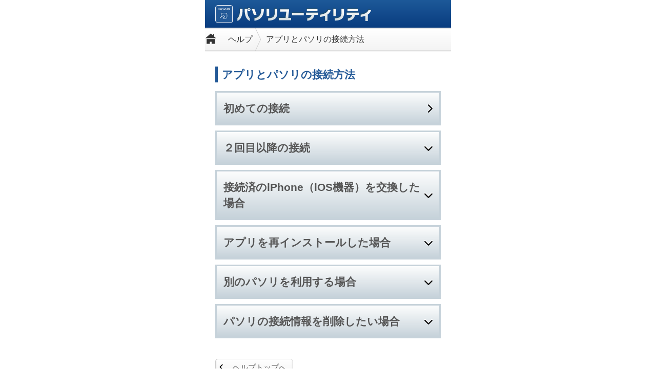

--- FILE ---
content_type: text/html
request_url: https://www.felicalauncher.com/rcs390/special/pasori/help/connect.html
body_size: 5630
content:

<!DOCTYPE HTML>
<html lang="ja">
<head>
<meta charset="UTF-8">
<title>アプリとパソリの接続方法｜パソリユーティリティの使い方・ヘルプ | FLO:Q（フローク）</title>
<meta name="Keywords" content="パソリユーティリティ,Pasori,RC-S390,使い方,ヘルプ,デスクトップウィジェット,FLO:Q,ＦＬＯ：Ｑ,フローク,ガジェット,ソニー,SONY" />
<meta name="Description" content="パソリユーティリティのよくある質問と、お問い合わせについてまとめました。" />
<meta http-equiv="Content-Style-Type" content="text/css" />
<meta http-equiv="Content-Script-Type" content="text/javascript" />
<meta name="viewport" content="width=480, user-scalable=1" />
<script type="text/javascript">
  var _gaq = _gaq || [];
  _gaq.push(['_setAccount', 'UA-1274077-4']);
  _gaq.push(['_trackPageview']);
  (function() {
    var ga = document.createElement('script'); ga.type = 'text/javascript'; ga.async = true;
    ga.src = ('https:' == document.location.protocol ? 'https://ssl' : 'http://www') + '.google-analytics.com/ga.js';
    var s = document.getElementsByTagName('script')[0]; s.parentNode.insertBefore(ga, s);
  })();
</script>
<link rel="stylesheet" type="text/css" href="css/import.css" />
<script type="text/javascript" src="js/import.js"></script>
</head>

<body>
<a name="pagetop" id="pagetop"></a>
<div id="wrap">

<header>
	<hgroup class="clearfix">
		<h1><img src="img/logo_header.png" /></h1>
		<h2><img src="img/title_header_helptop.png" alt="パソリユーティリティ" /></h2>
	</hgroup>
	<nav>
		<ul>
			<li><img src="img/i_bread_home.png" /></li>
			<li><a href="./">ヘルプ</a>
			<li>アプリとパソリの接続方法</li>
		</ul>
	</nav>
</header>


<article id="connect" class="helpSection">
	<h2>アプリとパソリの接続方法</h2>
	<div class="toggleUnit" id="connect1">
		<a href="first2.html"><h3 class="toggleBtn"><span>初めての接続</span></h3></a>
	</div>
	<div class="toggleUnit" id="connect2">
		<h3 class="toggleBtn"><span>２回目以降の接続</span></h3>
		<div class="toggleCont">
			<p class="txt">パソリの電源が入っていることを確認し、アプリを起動する。前回接続済のパソリがある場合は自動的に接続を行います。アプリ上での接続状態が”接続完了”になっていることを確認して下さい。</p>
			<p class="closeToggle"><span>閉じる</span></p>
		</div>
	</div>
	<div class="toggleUnit" id="connect3">
		<h3 class="toggleBtn"><span>接続済のiPhone（iOS機器）を交換した場合</span></h3>
		<div class="toggleCont">
			<p class="txt">「初めての接続」の手順に伴い、最初から接続を行って下さい。</p>
			<p class="closeToggle"><span>閉じる</span></p>
		</div>
	</div>
	<div class="toggleUnit" id="connect4">
		<h3 class="toggleBtn"><span>アプリを再インストールした場合</span></h3>
		<div class="toggleCont">
			<p class="txt">再インストール後に、パソリの電源が入っていることを確認し、アプリを起動してください。前回接続済のパソリがある場合は自動的に接続を行います。アプリ上での接続状態が”接続完了”になっていることを確認して下さい。<br>
うまく接続できない場合は、アプリのトップから、診断/設定＞再接続、をお試しください。</p>
			<p class="closeToggle"><span>閉じる</span></p>
		</div>
	</div>
	<div class="toggleUnit" id="connect5">
		<h3 class="toggleBtn"><span>別のパソリを利用する場合</span></h3>
		<div class="toggleCont">
			<p class="txt">接続したいパソリの電源を長押し（5秒以上）して、青色ランプが継続的に点滅することを確認したら、アプリのトップから、診断／設定＞再接続　を選択してください。</p>
			<p class="closeToggle"><span>閉じる</span></p>
		</div>
	</div>
	<div class="toggleUnit" id="connect6">
		<h3 class="toggleBtn"><span>パソリの接続情報を削除したい場合</span></h3>
		<div class="toggleCont">
			<p class="txt">本アプリをアンインストールしても、パソリの接続情報は削除されていません。接続情報を完全に削除したい場合は、以下の手順に基づき、iPhone側で設定を行って下さい。（iPhoneでの接続情報の削除）</p>
			<ol>
				<li>① iPhoneの設定＞Bluetooth＞を選択する。</li>
				<li>② ”Pasori”の表示を確認し、「接続されていません」の表示をタップする。</li>
				<li>③「このデバイスの登録を解除」を選択する。</li>
			</ol>
			<p class="txt">改めて接続を行いたい場合は、「初めての接続」の手順に伴い、購入時と同様に、最初から接続を行って下さい。</p>
			<p class="closeToggle"><span>閉じる</span></p>
		</div>
	</div>
</article>

<p class="pageBack"><a href="./">ヘルプトップへ</a></p>

<footer>
	<!--div class="banner"><a href="#"><img src="../common/img/inquirysp/banner_dummy.gif" /></a></div-->
	<div class="pagetop"><a href="#pagetop">ページトップへ</a></div>
	<div class="bottom">
		<p class="navi"><a href="https://www.sony.co.jp/Products/felica/terms.html" target="_blank">ご利用条件</a>｜<a href="./#inquiry">お問い合わせ</a>｜<a href="https://www.sony.co.jp/sips/privacy/" target="_blank">プライバシーポリシー</a></p>
		<p><small>Copyright 2013,2016,2019 Sony Imaging Products & Solutions Inc.</small></p>
	</div>
</footer>

</div>
</body>
</html>


--- FILE ---
content_type: text/css
request_url: https://www.felicalauncher.com/rcs390/special/pasori/help/css/import.css
body_size: 205
content:
@charset "UTF-8";

@import url("reset.css");
@import url("common.css");
@import url("help.css");

/* print (ie6)
-----------------------------------------------*/
@media print {
* html body {
zoom:64%;
}
}

--- FILE ---
content_type: text/css
request_url: https://www.felicalauncher.com/rcs390/special/pasori/help/css/common.css
body_size: 9087
content:
@charset "utf-8";

/* common ----------------- */

body {
	-webkit-text-size-adjust:none;
	position: relative;
	font-size: 14px;
	line-height: 20px;
	color: #555555;
	font-family: sans-serif;
}

a {
	color: #0062b1;
	text-decoration: none;
}

.floatleft {
	float: left;
}
.floatright {
	float: right;
	text-align: left;
}
.textcenter {
	text-align: center;
}
.clearfix:after {
	content: "";
	display: block;
	clear: both;

}

.mb5 {margin-bottom: 5px;}
.mb10 {margin-bottom: 10px;}
.mb15 {margin-bottom: 15px;}
.mb20 {margin-bottom: 20px;}
.mb25 {margin-bottom: 25px;}
.mb30 {margin-bottom: 30px;}

/* contents ----------------- */

#wrap {
	position: relative;
	width: 100%;
	overflow: hidden;
}

/* header ----------------- */

header {
	position: relative;
	-webkit-box-shadow: 0 0 2px #dddddd;
}
header hgroup {
	position: relative;
	padding: 10px 20px;
	background-color: #104b8f;
	background-image: -webkit-gradient(linear, left top, left bottom, from(#1d5999), to(#093c7f));
}
header hgroup h1 {
	float: left;
	margin: 0 8px 0 0;
}
header hgroup h2 {
	float: left;
	padding: 4px 0 0 0;
}
header nav {
	border-top: 1px solid #cccccc;
	border-bottom: 1px solid #cccccc;
	background-image: -webkit-gradient(linear, left top, left bottom, from(#dddddd), color-stop(0.04, #ffffff), color-stop(0.96, #f4f4f4), to(#dddddd));
}
header nav ul {
	overflow: hidden;
}
header nav li {
	float: left;
	line-height: 44px;
	color: #333333;
	font-size: 16px;
}
header nav li:first-child {
	line-height: 0;
}
header nav li:last-child {
	padding: 0 0 0 20px;
}
header nav li a {
	color: #333333;
	padding: 0 5px 0 20px;
	background-image: -webkit-gradient(linear, left top, left bottom, from(#dddddd), color-stop(0.04, #ffffff), color-stop(0.96, #f4f4f4), to(#dddddd));
	display: block;
	float: left;
}
header nav li a:after {
	position: relative;
	display: block;
	margin-top: -22px;
	margin-left: auto;
	margin-right: -10px;
	height: 22px;
	width: 10px;
	content: " ";
	-webkit-transform: skew(-25deg);
	background-image: -webkit-gradient(linear, left top, left bottom, from(#f8f8f8), color-stop(0.9, #f4f4f4), to(#dddddd));
	border-right: 1px solid #cccccc;
}
header nav li a:before {
	float: right;
	display: block;
	margin-bottom: -22px;
	margin-left: auto;
	margin-right: -10px;
	height: 22px;
	width: 10px;
	content: " ";
	-webkit-transform: skew(25deg);
	background-image: -webkit-gradient(linear, left top, left bottom, from(#dddddd), color-stop(0.1, #ffffff), to(#f8f8f8));
	border-right: 1px solid #cccccc;
}

/* footer ----------------- */

footer {
	position: relative;
	text-align: center;
	padding: 20px 0 0 0;
	border-top: 1px solid #cccccc;
	background-image: -webkit-gradient(linear, left top, left bottom, from(#eeeeee), to(#ffffff));
	background-repeat: repeat-x;
	background-size: 4px 4px;
}
footer .banner {
	margin: 0 0 15px 0;
}
footer .pagetop {
	margin: 0 0 15px 0;
	font-size: 16px;
	line-height: 16px;
}
footer .bottom {
	padding: 30px 0;
	line-height: 14px;
	color: #ffffff;
	background: #000000;
}
footer .bottom .navi {
	margin-bottom: 15px;
}
footer .bottom .navi a {
	color: #ffffff;
}
footer .bottom .copy {
}
footer .bottom .copy small {
}

/* tab ----------------- */

nav#tab {
	position: relative;
	margin: 12px 0 0 0;
	padding: 3px 0 0 9px;
	overflow: hidden;
	background-image: -webkit-gradient(linear, left top, left bottom, from(#cccccc), to(#cccccc));
	background-repeat: repeat-x;
	background-position: 0 bottom;
	background-size: 1px 1px;
}
nav#tab li {
	float: left;
	margin-right: 9px;
}
nav#tab li a {
	display: block;
	width: 146px;
	border-top: 1px solid #cccccc;
	border-bottom: 1px solid #cccccc;
	border-left: 1px solid #cccccc;
	border-right: 1px solid #cccccc;
	text-align: center;
	background-image: -webkit-gradient(linear, left top, left bottom, from(#f4f4f4), to(#ffffff));
	-webkit-box-shadow: 0 0 1px #dddddd;
	-webkit-border-top-left-radius: 5px;
	-webkit-border-top-right-radius: 5px;
}
nav#tab li.active a {
	border-bottom: 1px solid #ffffff;
	background-image: -webkit-gradient(linear, left top, left bottom, from(#cbdbe7), to(#ffffff));
}
nav#tab li a span {
	display: block;
	text-indent: -9999px;
	overflow: hidden;
	width: 100%;
	height: 100%;
	padding: 16px 0;
}
nav#tab li a span.recommend {
	background: url(../img/tab_recommend.png) no-repeat center center;
}
nav#tab li a span.new {
	background: url(../img/tab_new.png) no-repeat center center;
}
nav#tab li a span.category {
	background: url(../img/tab_category.png) no-repeat center center;
}

/* download ----------------- */

.download_top {
	position: relative;
	text-align: center;
	padding: 20px 0;
	border-bottom: 1px solid #cccccc;
}
.download_top .banner {
	margin: 15px 0 0 0;
}

.download_bottom {
	position: relative;
	text-align: center;
	padding: 20px 0;
	background: #f4f4f4;
}

/* list ----------------- */

article.list h3 {
	margin-top: -1px;
	padding: 12px 0 11px 20px;
	font-size: 20px;
	line-height: 22px;
	border-top: 1px solid #cccccc;
	border-bottom: 1px solid #cccccc;
	background-image: -webkit-gradient(linear, left top, left bottom, from(#dddddd), color-stop(0.04, #ffffff), to(#dee7ee));
	-webkit-box-shadow: 0 1px 1px #dddddd;
}
article.list h3 span {
	padding: 0 0 0 26px;
	background-size: 22px 22px;
}
article.list h3 .photoframe { background: url(../common/img/inquirysp/category/i_category_photoframe.png) no-repeat 0 0; }
article.list h3 .chara { background: url(../common/img/inquirysp/category/i_category_chara.png) no-repeat 0 0; }
article.list h3 .animal { background: url(../common/img/inquirysp/category/i_category_animal.png) no-repeat 0 0; }
article.list h3 .lifestyle { background: url(../common/img/inquirysp/category/i_category_lifestyle.png) no-repeat 0 0; }
article.list h3 .news { background: url(../common/img/inquirysp/category/i_category_news.png) no-repeat 0 0; }
article.list h3 .fashion { background: url(../common/img/inquirysp/category/i_category_fashion.png) no-repeat 0 0; }
article.list h3 .scene { background: url(../common/img/inquirysp/category/i_category_scene.png) no-repeat 0 0; }
article.list h3 .sports { background: url(../common/img/inquirysp/category/i_category_sports.png) no-repeat 0 0; }
article.list h3 .emoney { background: url(../common/img/inquirysp/category/i_category_emoney.png) no-repeat 0 0; }
article.list h3 .anime { background: url(../common/img/inquirysp/category/i_category_anime.png) no-repeat 0 0; }
article.list h3 .nipponanimation { background: url(../common/img/inquirysp/category/i_category_nipponanimation.png) no-repeat 0 0; }
article.list h3 .bijo { background: url(../common/img/inquirysp/category/i_category_bijo.png) no-repeat 0 0; }
article.list h3 .entertainment { background: url(../common/img/inquirysp/category/i_category_entertainment.png) no-repeat 0 0; }
article.list h3 .creator { background: url(../common/img/inquirysp/category/i_category_creator.png) no-repeat 0 0; }
article.list h3 .other { background: url(../common/img/inquirysp/category/i_category_other.png) no-repeat 0 0; }
article.list li {
	position: relative;
	border-bottom: 1px solid #cccccc;
}
article.list li a {
	display: block;
	width: 100%;
	padding: 15px 0;
	color: #555555;
}
article.list li a p {
	min-height: 65px;
	padding: 0 50px 0 100px;
	color: #555555;
	display: -webkit-box;
	-webkit-box-align: center;
	font-size: 14px;
	line-height: 18px;
}
article.list li a p .title {
	font-size: 20px;
	line-height: 22px;
	color: #0062b1;
}
article.list li a p .title br {
	display: block;
	line-height: 28px;
}
article.list li a p .title .i_free {
	margin-left: 6px;
	vertical-align: baseline;
}
article.list li .thumbnail {
	position: absolute;
	top: 15px;
	left: 20px;
	height: 65px;
	width: 65px;
}
article.list li .i_new {
	position: absolute;
	top: 8px;
	left: 46px;
	height: 18px;
	width: 47px;
}
article.list li .arrow {
	position: absolute;
	top: 50%;
	right: 20px;
	height: 16px;
	width: 9px;
	margin-top: -8px;
	background: url(../common/img/inquirysp/i_arrow_list.png) no-repeat 0 0;
}
article.list .more {
	margin: 15px 20px;
	text-align: right;
	font-size: 16px;
}
article.list .more a {
	display: block;
	padding: 0 30px 0 0;
	color: #555555;
	background: url(../common/img/inquirysp/i_arrow_more.png) no-repeat right 0;
}

article.list_category li {
	position: relative;
	border-bottom: 1px solid #cccccc;
}
article.list_category li a {
	display: block;
	width: 100%;
	padding: 15px 0;
	color: #555555;
}
article.list_category li a p {
	min-height: 47px;
	padding: 0 50px 0 80px;
	color: #555555;
	display: -webkit-box;
	-webkit-box-align: center;
	font-size: 14px;
	line-height: 18px;
}
article.list_category li a p .title {
	font-size: 20px;
	line-height: 22px;
	color: #333333;
}
article.list_category li a p .title br {
	display: block;
	line-height: 28px;
}
article.list_category li .thumbnail {
	position: absolute;
	top: 15px;
	left: 20px;
	height: 47px;
	width: 47px;
}
article.list_category li .arrow {
	position: absolute;
	top: 50%;
	right: 20px;
	height: 16px;
	width: 9px;
	margin-top: -8px;
	background: url(../common/img/inquirysp/i_arrow_list.png) no-repeat 0 0;
}

--- FILE ---
content_type: text/css
request_url: https://www.felicalauncher.com/rcs390/special/pasori/help/css/help.css
body_size: 12562
content:
@charset "utf-8";

/* ----------------------------------------
*	汎用要素スタイル
---------------------------------------- */
a{	color:#0078c4;}
article{	font-size: 21px;}
img{	vertical-align: bottom;}
#wrap{
	width: 480px;
	margin: 0 auto;
}

/* ----------------------------------------
*	汎用クラススタイル
---------------------------------------- */
.pageBack{
	background: -moz-linear-gradient(270deg, #ffffff 0%, #f5f5f5 100%);/* FF3.6+ */
	background: -webkit-gradient(linear, 270deg, color-stop(0%, #ffffff), color-stop(100%, #f5f5f5));/* Chrome,Safari4+ */
	background: -webkit-linear-gradient(270deg, #ffffff 0%, #f5f5f5 100%);/* Chrome10+,Safari5.1+ */
	background: -o-linear-gradient(270deg, #ffffff 0%, #f5f5f5 100%);/* Opera 11.10+ */
	background: linear-gradient(180deg, #ffffff 0%, #f5f5f5 100%);/* W3C */
	box-shadow: 0 -3px 3px #dcdcdc inset;
	border: solid 1px #cccccc;
	border-radius: 5px;
	display: block;
	text-align: center;
	line-height: 1;
	width: 150px;
	margin: 0 0 20px 20px;
}
.pageBack a{
	display: block;
	background: url(../img/parts_link_l.png) no-repeat 5% 50%;
	padding: 0.5em 0 0.5em 20px;
	font-size: 15px;
	color: #555555;
}
.helpSection{
	margin: 0 20px 40px;
	padding-top: 30px;
}
.helpSection>h2{
	padding: 0 0 0 8px;
	margin: 0 0 17px;
	border-left: solid 5px #235997;
	font-size: 21px;
	font-weight: bold;
	color: #235997;
	line-height: 1.5;
}
.toggleUnit{
	margin: 0 0 10px;
	border: solid 3px #c6d2da;
	background-color: #FFF;
}
.toggleUnit .toggleBtn{
	background: -moz-linear-gradient(270deg, #fcfdfd 0%, #c6d2da 100%);/* FF3.6+ */
	background: -webkit-gradient(linear, 270deg, color-stop(0%, #fcfdfd), color-stop(100%, #c6d2da));/* Chrome,Safari4+ */
	background: -webkit-linear-gradient(270deg, #fcfdfd 0%, #c6d2da 100%);/* Chrome10+,Safari5.1+ */
	background: -o-linear-gradient(270deg, #fcfdfd 0%, #c6d2da 100%);/* Opera 11.10+ */
	background: linear-gradient(180deg, #fcfdfd 0%, #c6d2da 100%);/* W3C */
	padding: 15px 13px;
	cursor: pointer;
}
.toggleUnit .toggleBtn span{
	display: block;
	font-weight: bold;
	padding-right:20px;
	background: url(../img/parts_toggle_down.png) no-repeat 100% 50%;
	line-height: 1.5;
}
.toggleUnit .toggleBtn.active span{	background: url(../img/parts_toggle_up.png) no-repeat 100% 50%;}
.toggleUnitS .toggleBtn{
	background: #eff4f7;
	color: #5b7fae;
	border-bottom: solid 1px #adafb2;
}
.toggleUnitS .toggleBtn span{	background: url(../img/parts_toggle-s_down.png) no-repeat 100% 50%;}
.toggleUnitS .toggleBtn.active span{	background: url(../img/parts_toggle-s_up.png) no-repeat 100% 50%;}
.toggleUnit .toggleCont{
	padding: 20px 12px;
	display: none;
}
.toggleUnit .toggleCont h4{
	line-height: 1.5;
}
.toggleUnit .toggleCont p,
.toggleUnit .toggleCont dl{
	margin: 0 0 1em;
	line-height: 1.5;
}
.toggleUnit .toggleCont table{
	border: solid 2px #4f90c3;
	margin-bottom: 1em;
	width: 100%;
}
.toggleUnit .toggleCont thead th{
	background-color: #4f90c3;
	color: #FFF;
	font-size: 16px;
	font-weight: bold;
}
.toggleUnit .toggleCont thead th:first-child{	border-right: solid 2px #c6d2da;}
.toggleUnit .toggleCont tbody tr:nth-child(odd){	background-color: #eff4f7;}
.toggleUnit .toggleCont tbody th,
.toggleUnit .toggleCont tbody td{
	vertical-align: middle;
	padding: 0.5em;
	line-height: 1.5;
}
.toggleUnit .toggleCont tbody th{
	color: #4f90c3;
	white-space: nowrap;
	border-right: solid 2px #c6d2da;
}
.toggleUnit .toggleCont tbody td small{	font-size: 18px;}
.toggleUnit .toggleCont .closeToggle{
	background: -moz-linear-gradient(270deg, #ffffff 0%, #f5f5f5 100%);/* FF3.6+ */
	background: -webkit-gradient(linear, 270deg, color-stop(0%, #ffffff), color-stop(100%, #f5f5f5));/* Chrome,Safari4+ */
	background: -webkit-linear-gradient(270deg, #ffffff 0%, #f5f5f5 100%);/* Chrome10+,Safari5.1+ */
	background: -o-linear-gradient(270deg, #ffffff 0%, #f5f5f5 100%);/* Opera 11.10+ */
	background: linear-gradient(180deg, #ffffff 0%, #f5f5f5 100%);/* W3C */
	box-shadow: 0 -3px 3px #dcdcdc inset;
	border: solid 1px #cccccc;
	border-radius: 5px;
	display: block;
	padding : 0.5em;
	width: 100px;
	margin: 0 0 0 auto;
	cursor: pointer;
}
.toggleUnitS .toggleCont .closeToggle{
	background: #eff4f7;
	box-shadow:0 1px 1px #dcdcdc;
	padding: 0.2em 0.5em;
	width: 80px;
}
.toggleUnit .toggleCont .closeToggle span{
	background: url(../img/parts_closetoggle.png) no-repeat 100% 50%;
	padding-right: 16px;
	font-size: 18px;
	font-weight: bold;
	text-align: center;
	display: block;
	width: 85px;
}
.toggleUnitS .toggleCont .closeToggle span{
	background: url(../img/parts_closetoggle-s.png) no-repeat 100% 50%;
	color: #5b7fae;
	font-size: 14px;
	width: 65px;
}

/* ----------------------------------------
*	ページスタイル　index.html
---------------------------------------- */
#help article{	box-shadow: 0 2px 2px #999;}
#help .lead{
	padding: 10px 20px 30px;
	text-align: center;
	color: #235997;
	font-weight: bold;
}
#help .btn a{
	background: -moz-linear-gradient(270deg, #ffffff 0%, #f5f5f5 100%);/* FF3.6+ */
	background: -webkit-gradient(linear, 270deg, color-stop(0%, #ffffff), color-stop(100%, #f5f5f5));/* Chrome,Safari4+ */
	background: -webkit-linear-gradient(270deg, #ffffff 0%, #f5f5f5 100%);/* Chrome10+,Safari5.1+ */
	background: -o-linear-gradient(270deg, #ffffff 0%, #f5f5f5 100%);/* Opera 11.10+ */
	background: linear-gradient(180deg, #ffffff 0%, #f5f5f5 100%);/* W3C */
	box-shadow: 0 -3px 3px #dcdcdc inset;
	border: solid 1px #cccccc;
	border-radius: 5px;
	display: block;
	padding : 19px 19px 19px 0;
	text-align: right;
	line-height: 1;
}
#help .btn a img{	vertical-align: middle;}
#help article{	padding:34px 25px 20px;}
#help article h2{
	padding: 0 0 0 8px;
	margin: 0 0 17px;
	border-left: solid 5px #235997;
	font-size: 21px;
	font-weight: bold;
	color: #235997;
	line-height: 1.5;
}
#help article li{	margin-bottom:  9px;}
#help article .unit{	margin-bottom: 40px;}
#help article h3{
	background-color: #4f90c3;
	text-align: center;
	padding: 5px 0;
	margin: 0 0 0.5em;
}
#help article p{
	margin: 0 0 0.5em;
	line-height: 1.5;
}


/* ----------------------------------------
*	ページスタイル　howto.html
---------------------------------------- */
#howto .toggleCont strong{
	color: #F00;
}
#howto1 .pic{	text-align: center;}
#howto1 .attention dt{
	background-color: #666666;
	color: #FFF;
	font-weight: bold;
	padding: 0.2em 0.3em;
	width: 4em;
	text-align: center;
	margin-bottom: 0.5em;
}
#howto2 dt{
	background-color: #4f90c3;
	color: #FFF;
	font-weight: bold;
	padding: 0.2em 0.3em;
	margin-bottom: 0.5em;
}
#howto2 dd{	margin-bottom: 1em;	}
#howto3 #howto3-3{	margin-bottom: 1em;}
#howto3>.toggleCont{	padding: 0 0 20px;}
#howto3 .toggleCont .closeToggle{	margin-right: 12px;}
#howto3 .toggleUnitS .closeToggle{	margin-right: 0;}
#howto3 #howto3-1 tbody tr:nth-child(1) th{	color: #118214;}
#howto3 #howto3-1 tbody tr:nth-child(2) th{	color: #ff7200;}
#howto3 #howto3-1 tbody tr:nth-child(3) th{	color: #f05252;}
#howto3 #howto3-1 tbody tr:nth-child(4) th{	color: #ca0000;}
#howto3 #howto3-2 tbody tr:nth-child(1) th{	color: #f05252;}
#howto3 #howto3-2 tbody tr:nth-child(2) th{	color: #ca0000;}
#howto3 #howto3-3 tbody tr:nth-child(1) th{	color: #1a9cef;}
#howto3 #howto3-3 tbody tr:nth-child(2) th{	color: #49586c;}
#howto4 ul{	margin-bottom: 1em;}
#howto4 li{
	text-indent: -1.8em;
	margin-left: 33px;
	line-height: 1.5;
}

/* ----------------------------------------
*	ページスタイル　aplino_gaiyo.html
---------------------------------------- */
#function #function3 th,
#function #function3 td{
	width: 33%;
}
#function #function3 caption{
	padding-bottom: 5px;
	font-weight: bold;
}
#function #function3 td{	text-align: center;}
#function #function3 tr td:last-child,
#function #function3 thead th:last-child{	border-left: solid 1px #C6D2DA;}

/* ----------------------------------------
*	ページスタイル　connect.html
---------------------------------------- */
#connect #connect1 .toggleBtn span{	background: url(../img/parts_link_r.png) no-repeat 100% 50%;}
#connect #connect1 a{	color: #555555;}
#connect #connect6 ol{	margin-bottom: 1em;}
#connect #connect6 li{
	list-style: none;
	line-height: 1.5;
	text-indent: -1.3em;
	margin-left:1.3em;
}


/* ----------------------------------------
*	ページスタイル　errmsg.html
---------------------------------------- */
#selfcheckHead{
	box-shadow: 0 2px 2px #999;
	padding: 10px 20px 30px;
	line-height: 1.5;
}
#selfcheckHead h2{
	padding: 0 0 0 8px;
	margin: 0 0 17px;
	border-left: solid 5px #235997;
	font-size: 21px;
	font-weight: bold;
	color: #235997;
	line-height: 1.5;
}
#errmsg .toggleCont p strong{
	color:#F00;
}
#errmsg #e5{	margin-bottom: 2em;}
#errorEnquiry{	padding-top: 1em;}
#errorEnquiry p{
	margin-bottom: 1em;
	line-height: 1.5;
}
#errorEnquiry p:first-child{	margin-bottom:2em;}
#errorEnquiry .btn a{
	background: -moz-linear-gradient(270deg, #ffffff 0%, #f5f5f5 100%);/* FF3.6+ */
	background: -webkit-gradient(linear, 270deg, color-stop(0%, #ffffff), color-stop(100%, #f5f5f5));/* Chrome,Safari4+ */
	background: -webkit-linear-gradient(270deg, #ffffff 0%, #f5f5f5 100%);/* Chrome10+,Safari5.1+ */
	background: -o-linear-gradient(270deg, #ffffff 0%, #f5f5f5 100%);/* Opera 11.10+ */
	background: linear-gradient(180deg, #ffffff 0%, #f5f5f5 100%);/* W3C */
	box-shadow: 0 -3px 3px #dcdcdc inset;
	border: solid 1px #cccccc;
	border-radius: 5px;
	display: block;
	padding : 19px 19px 19px 0;
	text-align: right;
	line-height: 1;
}
#errorEnquiry .btn a img{	vertical-align: middle;}


/* ----------------------------------------
*	ページスタイル　busy.html
---------------------------------------- */
#busy .lead{
	line-height: 1.5;
	margin-bottom: 2em;
}
#busy #busyUnit h3{
	background-color: #4f90c3;
	padding: 5px 0.5em;
	margin: 0 0 0.5em;
	color: #FFF;
	font-weight: bold;
}
#busy #busyUnit h3:nth-child(3){
	line-height: 1.3;
}
#busy #busyUnit p,
#busy #busyUnit ol{
	margin: 0 0 0.5em;
	line-height: 1.5;
	list-style: none;
}
#busy #busyUnit ol{	margin-bottom: 2em;}
#busy #busyUnit li img{
	display: block;
	margin: 0.3em auto 1em;
}
#busy #busyUnit li dl{
	margin:0 auto 1em;
	padding: 1em 1em 0;
	width: 320px;
}
#busy #busyUnit li dt{	font-weight: bold;}

/* ----------------------------------------
*	ページスタイル　ios6.html
---------------------------------------- */
#ios6 p{	line-height: 1.5;}

/* ----------------------------------------
*	ページスタイル　again.html
---------------------------------------- */
#again p{	line-height: 1.5;	margin-bottom: 1em;}
#again p strong{	color: #F00;}
#again ol{	margin: 0 0 1em 1.5em; line-height: 1.5;}


/* ----------------------------------------
*	ページスタイル　first2.html
---------------------------------------- */
#first2 .unit{
/*	background: -moz-linear-gradient(90deg, #ededed 0%, #ffffff 100%);
	background: -webkit-gradient(linear, 90deg, color-stop(0%, #ededed), color-stop(100%, #ffffff));
	background: -webkit-linear-gradient(90deg, #ededed 0%, #ffffff 100%);
	background: -o-linear-gradient(90deg, #ededed 0%, #ffffff 100%);
	background: linear-gradient(0deg, #ededed 0%, #ffffff 100%);*/
	padding: 10px 12px 20px;
	margin: 0 0 0.5em;
	line-height: 1.5;
	border: 3px solid #C6D2DA;
}
#first2 .flow{
	text-align: center;
	margin: 0 0 0.2em;
}
#first2 .unit h2{
	margin: 0 0 1em;
	font-weight: normal;
}
#first2 .unit h2 span{
	margin-right: 0.3em;
/*	display: block;
	float: left;
	margin-top: -3px;
	font-size:120%;*/
}
#first2 .unit h2 strong{	color: #e5373c;}
#first2 .unit p{	text-align: center;}
#first2 #unit1 p img{
	width: 80%;
	height: auto;
}
#first2 #unit2 p img{
	width: 70%;
	height: auto;
}
#first2 #unit3{	padding: 10px 12px;}
#first2 #unit3 h2{	margin: 0;}
#first2 #unit4 p img{
	width: 100%;
	height: auto;
}
#first2 #repletion p{
	margin:0 0.5em 1em;
	line-height: 1.5;
}


/* ----------------------------------------
*	ページスタイル　cardholder.html
---------------------------------------- */
#cardholder p{	line-height: 1.5;	margin-bottom: 1em;}
#cardholder p strong{	color: #F00;}
#cardholder ol{	margin: 0 0 1em 1.5em; line-height: 1.5;}



--- FILE ---
content_type: text/javascript
request_url: https://www.felicalauncher.com/rcs390/special/pasori/help/js/import.js
body_size: 157
content:
document.write('<script type="text/javascript" src="js/jquery.js"></script>');
document.write('<script type="text/javascript" src="js/common.js"></script>');

--- FILE ---
content_type: text/javascript
request_url: https://www.felicalauncher.com/rcs390/special/pasori/help/js/common.js
body_size: 1586
content:
$(document).ready(function(){
	$.fx.interval = 8
	
	$(function(){
		var t = getUrlVars();
		if(t == 'tab'){
			$("#howto3").children(".toggleCont").show();
			$("#howto3").children("h3").addClass("active");
			var p = $("#howto3").offset().top;
			$('html,body').animate({ scrollTop: p }, 'fast');
		}else if(t == 'tab2'){
			$("#howto2").children(".toggleCont").show();
			$("#howto2").children("h3").addClass("active");
			var p = $("#howto2").offset().top;
			$('html,body').animate({ scrollTop: p }, 'fast');
		}
	});

function getUrlVars() { 
	var vars = [], hash; 
	var hashes = window.location.href.slice(window.location.href.indexOf('?') + 1).split('&'); 
	for(var i = 0; i < hashes.length; i++) { 
		hash = hashes[i].split('='); 
		vars.push(hash[0]); 
		vars[hash[0]] = hash[1]; 
	} 
	return vars; 
}

	$(function(){
		$('a[href^=#]').click(function() {
			var speed = 400;
			var href= $(this).attr("href");
			var target = $(href == "#" || href == "" ? 'html' : href);
			var position = target.offset().top;
			$($.browser.safari ? 'body' : 'html').animate({scrollTop:position}, speed, 'swing');
			return false;
		});

		//トグル
		$('.toggleBtn').click(function(){
			$(this).next('.toggleCont').slideToggle(
				"slow",
				function(){
					if($(this).prev().hasClass("active")){
						$(this).prev().removeClass("active");
					}else{
						$(this).prev().addClass("active");
					}
				}
			);
		});
		$('.closeToggle').click(function(){
			$(this).parent(".toggleCont").slideUp("slow");
			$(this).parent(".toggleCont").prev().removeClass("active");
		});

	});
});